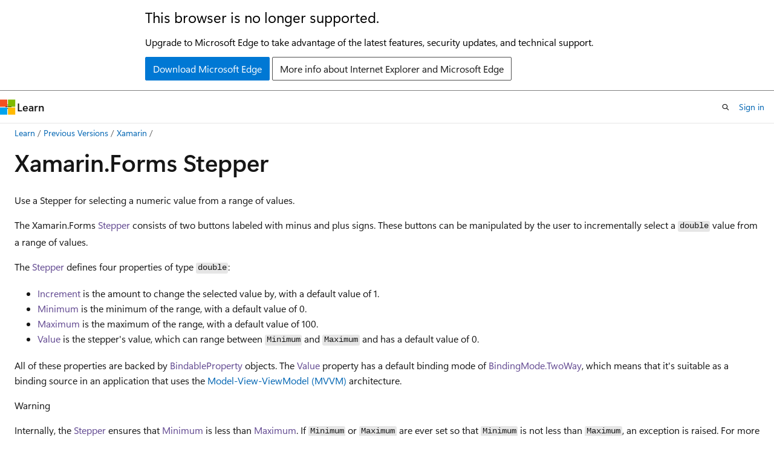

--- FILE ---
content_type: text/html
request_url: https://learn.microsoft.com/en-us/previous-versions/xamarin/xamarin-forms/user-interface/stepper
body_size: 49497
content:
 <!DOCTYPE html>
		<html
			class="layout layout-holy-grail   show-table-of-contents conceptual show-breadcrumb default-focus"
			lang="en-us"
			dir="ltr"
			data-authenticated="false"
			data-auth-status-determined="false"
			data-target="docs"
			x-ms-format-detection="none"
		>
			
		<head>
			<title>Xamarin.Forms Stepper - Xamarin | Microsoft Learn</title>
			<meta charset="utf-8" />
			<meta name="viewport" content="width=device-width, initial-scale=1.0" />
			<meta name="color-scheme" content="light dark" />

			<meta name="description" content="The Xamarin.Forms Stepper allows a user to select a numeric value from a range of values. It consists of two buttons labeled with minus and plus signs. Manipulating the two buttons changes the selected value incrementally." />
			<link rel="canonical" href="https://learn.microsoft.com/en-us/previous-versions/xamarin/xamarin-forms/user-interface/stepper" /> 

			<!-- Non-customizable open graph and sharing-related metadata -->
			<meta name="twitter:card" content="summary_large_image" />
			<meta name="twitter:site" content="@MicrosoftLearn" />
			<meta property="og:type" content="website" />
			<meta property="og:image:alt" content="Microsoft Learn" />
			<meta property="og:image" content="https://learn.microsoft.com/en-us/media/open-graph-image.png" />
			<!-- Page specific open graph and sharing-related metadata -->
			<meta property="og:title" content="Xamarin.Forms Stepper - Xamarin" />
			<meta property="og:url" content="https://learn.microsoft.com/en-us/previous-versions/xamarin/xamarin-forms/user-interface/stepper" />
			<meta property="og:description" content="The Xamarin.Forms Stepper allows a user to select a numeric value from a range of values. It consists of two buttons labeled with minus and plus signs. Manipulating the two buttons changes the selected value incrementally." />
			<meta name="platform_id" content="8bf258d9-992b-7674-8625-97f901d090da" /> <meta name="scope" content="Xamarin,Xamarin.Forms" />
			<meta name="locale" content="en-us" />
			 <meta name="adobe-target" content="true" /> 
			<meta name="uhfHeaderId" content="MSDocsHeader-Xamarin" />

			<meta name="page_type" content="conceptual" />

			<!--page specific meta tags-->
			

			<!-- custom meta tags -->
			
		<meta name="breadcrumb_path" content="/previous-versions/xamarin/breadcrumb/toc.json" />
	
		<meta name="manager" content="crdun" />
	
		<meta name="audience" content="developer" />
	
		<meta name="ms.topic" content="conceptual" />
	
		<meta name="ms.service" content="xamarin" />
	
		<meta name="ms.subservice" content="xamarin-forms" />
	
		<meta name="ROBOTS" content="NOINDEX,NOFOLLOW" />
	
		<meta name="is_archived" content="true" />
	
		<meta name="is_retired" content="true" />
	
		<meta name="feedback_system" content="None" />
	
		<meta name="learn_archive" content="manual" />
	
		<meta name="ms.assetid" content="62571B3E-D84B-4F52-9FC7-C105D6733B16" />
	
		<meta name="author" content="davidbritch" />
	
		<meta name="ms.author" content="dabritch" />
	
		<meta name="ms.date" content="2018-10-17T00:00:00Z" />
	
		<meta name="document_id" content="0b1e6f01-710f-3cd8-1b9b-15986356f44b" />
	
		<meta name="document_version_independent_id" content="d6204577-77c4-1ceb-9cd7-d06338c8b33e" />
	
		<meta name="updated_at" content="2024-05-01T09:00:00Z" />
	
		<meta name="original_content_git_url" content="https://github.com/MicrosoftDocs/xamarin-docs-pr/blob/live/docs/xamarin-forms/user-interface/stepper.md" />
	
		<meta name="gitcommit" content="https://github.com/MicrosoftDocs/xamarin-docs-pr/blob/87044f4294d7311ee1118e1d6b98e03a60f16d01/docs/xamarin-forms/user-interface/stepper.md" />
	
		<meta name="git_commit_id" content="87044f4294d7311ee1118e1d6b98e03a60f16d01" />
	
		<meta name="site_name" content="Docs" />
	
		<meta name="depot_name" content="MSDN.xamarin-docs" />
	
		<meta name="schema" content="Conceptual" />
	
		<meta name="toc_rel" content="../toc.json" />
	
		<meta name="pdf_url_template" content="https://learn.microsoft.com/pdfstore/en-us/MSDN.xamarin-docs/{branchName}{pdfName}" />
	
		<meta name="feedback_product_url" content="" />
	
		<meta name="feedback_help_link_type" content="" />
	
		<meta name="feedback_help_link_url" content="" />
	
		<meta name="word_count" content="1400" />
	
		<meta name="asset_id" content="xamarin-forms/user-interface/stepper" />
	
		<meta name="moniker_range_name" content="" />
	
		<meta name="item_type" content="Content" />
	
		<meta name="source_path" content="docs/xamarin-forms/user-interface/stepper.md" />
	
		<meta name="previous_tlsh_hash" content="17E948D1221DC908DFDB0D8374BA72C665E8E49FABA128C42071B95262972C1F97D9CCC99A177F851B7542810270852F91D5EF7901F88371E2D8A9E8C72F8C41C6493FF9DE" />
	
		<meta name="github_feedback_content_git_url" content="https://github.com/MicrosoftDocs/xamarin-docs/blob/live/docs/xamarin-forms/user-interface/stepper.md" />
	 
		<meta name="cmProducts" content="https://authoring-docs-microsoft.poolparty.biz/devrel/f0c462af-0ef9-4821-b36f-ba3d94736e2b" data-source="generated" />
	
		<meta name="cmProducts" content="https://authoring-docs-microsoft.poolparty.biz/devrel/97159432-14a9-4307-a469-d2f2c75f0e33" data-source="generated" />
	
		<meta name="spProducts" content="https://authoring-docs-microsoft.poolparty.biz/devrel/1209ac18-fe8e-4ac6-b056-073f0e2c78ab" data-source="generated" />
	
		<meta name="spProducts" content="https://authoring-docs-microsoft.poolparty.biz/devrel/50565c62-5f6b-4687-be38-323113c72c2e" data-source="generated" />
	

			<!-- assets and js globals -->
			
			<link rel="stylesheet" href="/static/assets/0.4.03301.7415-7dd881c1/styles/site-ltr.css" />
			
			<link rel="preconnect" href="//mscom.demdex.net" crossorigin />
						<link rel="dns-prefetch" href="//target.microsoft.com" />
						<link rel="dns-prefetch" href="//microsoftmscompoc.tt.omtrdc.net" />
						<link
							rel="preload"
							as="script"
							href="/static/third-party/adobe-target/at-js/2.9.0/at.js"
							integrity="sha384-l4AKhsU8cUWSht4SaJU5JWcHEWh1m4UTqL08s6b/hqBLAeIDxTNl+AMSxTLx6YMI"
							crossorigin="anonymous"
							id="adobe-target-script"
							type="application/javascript"
						/>
			<script src="https://wcpstatic.microsoft.com/mscc/lib/v2/wcp-consent.js"></script>
			<script src="https://js.monitor.azure.com/scripts/c/ms.jsll-4.min.js"></script>
			<script src="/_themes/docs.theme/master/en-us/_themes/global/deprecation.js"></script>

			<!-- msdocs global object -->
			<script id="msdocs-script">
		var msDocs = {
  "environment": {
    "accessLevel": "online",
    "azurePortalHostname": "portal.azure.com",
    "reviewFeatures": false,
    "supportLevel": "production",
    "systemContent": true,
    "siteName": "learn",
    "legacyHosting": false
  },
  "data": {
    "contentLocale": "en-us",
    "contentDir": "ltr",
    "userLocale": "en-us",
    "userDir": "ltr",
    "pageTemplate": "Conceptual",
    "brand": "",
    "context": {},
    "standardFeedback": false,
    "showFeedbackReport": false,
    "feedbackHelpLinkType": "",
    "feedbackHelpLinkUrl": "",
    "feedbackSystem": "None",
    "feedbackGitHubRepo": "",
    "feedbackProductUrl": "",
    "extendBreadcrumb": false,
    "isEditDisplayable": false,
    "isPrivateUnauthorized": false,
    "hideViewSource": false,
    "isPermissioned": false,
    "hasRecommendations": false,
    "contributors": [
      {
        "name": "davidbritch",
        "url": "https://github.com/davidbritch"
      },
      {
        "name": "DCtheGeek",
        "url": "https://github.com/DCtheGeek"
      },
      {
        "name": "conceptdev",
        "url": "https://github.com/conceptdev"
      }
    ]
  },
  "functions": {}
};;
	</script>

			<!-- base scripts, msdocs global should be before this -->
			<script src="/static/assets/0.4.03301.7415-7dd881c1/scripts/en-us/index-docs.js"></script>
			

			<!-- json-ld -->
			
		</head>
	
			<body
				id="body"
				data-bi-name="body"
				class="layout-body "
				lang="en-us"
				dir="ltr"
			>
				<header class="layout-body-header">
		<div class="header-holder has-default-focus">
			
		<a
			href="#main"
			
			style="z-index: 1070"
			class="outline-color-text visually-hidden-until-focused position-fixed inner-focus focus-visible top-0 left-0 right-0 padding-xs text-align-center background-color-body"
			
		>
			Skip to main content
		</a>
	
		<a
			href="#"
			data-skip-to-ask-learn
			style="z-index: 1070"
			class="outline-color-text visually-hidden-until-focused position-fixed inner-focus focus-visible top-0 left-0 right-0 padding-xs text-align-center background-color-body"
			hidden
		>
			Skip to Ask Learn chat experience
		</a>
	

			<div hidden id="cookie-consent-holder" data-test-id="cookie-consent-container"></div>
			<!-- Unsupported browser warning -->
			<div
				id="unsupported-browser"
				style="background-color: white; color: black; padding: 16px; border-bottom: 1px solid grey;"
				hidden
			>
				<div style="max-width: 800px; margin: 0 auto;">
					<p style="font-size: 24px">This browser is no longer supported.</p>
					<p style="font-size: 16px; margin-top: 16px;">
						Upgrade to Microsoft Edge to take advantage of the latest features, security updates, and technical support.
					</p>
					<div style="margin-top: 12px;">
						<a
							href="https://go.microsoft.com/fwlink/p/?LinkID=2092881 "
							style="background-color: #0078d4; border: 1px solid #0078d4; color: white; padding: 6px 12px; border-radius: 2px; display: inline-block;"
						>
							Download Microsoft Edge
						</a>
						<a
							href="https://learn.microsoft.com/en-us/lifecycle/faq/internet-explorer-microsoft-edge"
							style="background-color: white; padding: 6px 12px; border: 1px solid #505050; color: #171717; border-radius: 2px; display: inline-block;"
						>
							More info about Internet Explorer and Microsoft Edge
						</a>
					</div>
				</div>
			</div>
			<!-- site header -->
			<header
				id="ms--site-header"
				data-test-id="site-header-wrapper"
				role="banner"
				itemscope="itemscope"
				itemtype="http://schema.org/Organization"
			>
				<div
					id="ms--mobile-nav"
					class="site-header display-none-tablet padding-inline-none gap-none"
					data-bi-name="mobile-header"
					data-test-id="mobile-header"
				></div>
				<div
					id="ms--primary-nav"
					class="site-header display-none display-flex-tablet"
					data-bi-name="L1-header"
					data-test-id="primary-header"
				></div>
				<div
					id="ms--secondary-nav"
					class="site-header display-none display-flex-tablet"
					data-bi-name="L2-header"
					data-test-id="secondary-header"
					
				></div>
			</header>
			
		<!-- banner -->
		<div data-banner>
			<div id="disclaimer-holder"></div>
			
		</div>
		<!-- banner end -->
	
		</div>
	</header>
				 <section
					id="layout-body-menu"
					class="layout-body-menu display-flex"
					data-bi-name="menu"
			  >
					
		<div
			id="left-container"
			class="left-container display-none display-block-tablet padding-inline-sm padding-bottom-sm width-full"
			data-toc-container="true"
		>
			<!-- Regular TOC content (default) -->
			<div id="ms--toc-content" class="height-full">
				<nav
					id="affixed-left-container"
					class="margin-top-sm-tablet position-sticky display-flex flex-direction-column"
					aria-label="Primary"
					data-bi-name="left-toc"
					role="navigation"
				></nav>
			</div>
			<!-- Collapsible TOC content (hidden by default) -->
			<div id="ms--toc-content-collapsible" class="height-full" hidden>
				<nav
					id="affixed-left-container"
					class="margin-top-sm-tablet position-sticky display-flex flex-direction-column"
					aria-label="Primary"
					data-bi-name="left-toc"
					role="navigation"
				>
					<div
						id="ms--collapsible-toc-header"
						class="display-flex justify-content-flex-end margin-bottom-xxs"
					>
						<button
							type="button"
							class="button button-clear inner-focus"
							data-collapsible-toc-toggle
							aria-expanded="true"
							aria-controls="ms--collapsible-toc-content"
							aria-label="Table of contents"
						>
							<span class="icon font-size-h4" aria-hidden="true">
								<span class="docon docon-panel-left-contract"></span>
							</span>
						</button>
					</div>
				</nav>
			</div>
		</div>
	
			  </section>

				<main
					id="main"
					role="main"
					class="layout-body-main "
					data-bi-name="content"
					lang="en-us"
					dir="ltr"
				>
					
			<div
		id="ms--content-header"
		class="content-header default-focus border-bottom-none"
		data-bi-name="content-header"
	>
		<div class="content-header-controls margin-xxs margin-inline-sm-tablet">
			<button
				type="button"
				class="contents-button button button-sm margin-right-xxs"
				data-bi-name="contents-expand"
				aria-haspopup="true"
				data-contents-button
			>
				<span class="icon" aria-hidden="true"><span class="docon docon-menu"></span></span>
				<span class="contents-expand-title"> Table of contents </span>
			</button>
			<button
				type="button"
				class="ap-collapse-behavior ap-expanded button button-sm"
				data-bi-name="ap-collapse"
				aria-controls="action-panel"
			>
				<span class="icon" aria-hidden="true"><span class="docon docon-exit-mode"></span></span>
				<span>Exit editor mode</span>
			</button>
		</div>
	</div>
			<div data-main-column class="padding-sm padding-top-none padding-top-sm-tablet">
				<div>
					
		<div id="article-header" class="background-color-body margin-bottom-xs display-none-print">
			<div class="display-flex align-items-center justify-content-space-between">
				
		<details
			id="article-header-breadcrumbs-overflow-popover"
			class="popover"
			data-for="article-header-breadcrumbs"
		>
			<summary
				class="button button-clear button-primary button-sm inner-focus"
				aria-label="All breadcrumbs"
			>
				<span class="icon">
					<span class="docon docon-more"></span>
				</span>
			</summary>
			<div id="article-header-breadcrumbs-overflow" class="popover-content padding-none"></div>
		</details>

		<bread-crumbs
			id="article-header-breadcrumbs"
			role="group"
			aria-label="Breadcrumbs"
			data-test-id="article-header-breadcrumbs"
			class="overflow-hidden flex-grow-1 margin-right-sm margin-right-md-tablet margin-right-lg-desktop margin-left-negative-xxs padding-left-xxs"
		></bread-crumbs>
	 
		<div
			id="article-header-page-actions"
			class="opacity-none margin-left-auto display-flex flex-wrap-no-wrap align-items-stretch"
		>
			
		<button
			class="button button-sm border-none inner-focus display-none-tablet flex-shrink-0 "
			data-bi-name="ask-learn-assistant-entry"
			data-test-id="ask-learn-assistant-modal-entry-mobile"
			data-ask-learn-modal-entry
			
			type="button"
			style="min-width: max-content;"
			aria-expanded="false"
			aria-label="Ask Learn"
			hidden
		>
			<span class="icon font-size-lg" aria-hidden="true">
				<span class="docon docon-chat-sparkle-fill gradient-ask-learn-logo"></span>
			</span>
		</button>
		<button
			class="button button-sm display-none display-inline-flex-tablet display-none-desktop flex-shrink-0 margin-right-xxs border-color-ask-learn "
			data-bi-name="ask-learn-assistant-entry"
			
			data-test-id="ask-learn-assistant-modal-entry-tablet"
			data-ask-learn-modal-entry
			type="button"
			style="min-width: max-content;"
			aria-expanded="false"
			hidden
		>
			<span class="icon font-size-lg" aria-hidden="true">
				<span class="docon docon-chat-sparkle-fill gradient-ask-learn-logo"></span>
			</span>
			<span>Ask Learn</span>
		</button>
		<button
			class="button button-sm display-none flex-shrink-0 display-inline-flex-desktop margin-right-xxs border-color-ask-learn "
			data-bi-name="ask-learn-assistant-entry"
			
			data-test-id="ask-learn-assistant-flyout-entry"
			data-ask-learn-flyout-entry
			data-flyout-button="toggle"
			type="button"
			style="min-width: max-content;"
			aria-expanded="false"
			aria-controls="ask-learn-flyout"
			hidden
		>
			<span class="icon font-size-lg" aria-hidden="true">
				<span class="docon docon-chat-sparkle-fill gradient-ask-learn-logo"></span>
			</span>
			<span>Ask Learn</span>
		</button>
	 
		<button
			type="button"
			id="ms--focus-mode-button"
			data-focus-mode
			data-bi-name="focus-mode-entry"
			class="button button-sm flex-shrink-0 margin-right-xxs display-none display-inline-flex-desktop"
		>
			<span class="icon font-size-lg" aria-hidden="true">
				<span class="docon docon-glasses"></span>
			</span>
			<span>Focus mode</span>
		</button>
	 

			<details class="popover popover-right" id="article-header-page-actions-overflow">
				<summary
					class="justify-content-flex-start button button-clear button-sm button-primary inner-focus"
					aria-label="More actions"
					title="More actions"
				>
					<span class="icon" aria-hidden="true">
						<span class="docon docon-more-vertical"></span>
					</span>
				</summary>
				<div class="popover-content">
					
		<button
			data-page-action-item="overflow-mobile"
			type="button"
			class="button-block button-sm inner-focus button button-clear display-none-tablet justify-content-flex-start text-align-left"
			data-bi-name="contents-expand"
			data-contents-button
			data-popover-close
		>
			<span class="icon">
				<span class="docon docon-editor-list-bullet" aria-hidden="true"></span>
			</span>
			<span class="contents-expand-title">Table of contents</span>
		</button>
	 
		<a
			id="lang-link-overflow"
			class="button-sm inner-focus button button-clear button-block justify-content-flex-start text-align-left"
			data-bi-name="language-toggle"
			data-page-action-item="overflow-all"
			data-check-hidden="true"
			data-read-in-link
			href="#"
			hidden
		>
			<span class="icon" aria-hidden="true" data-read-in-link-icon>
				<span class="docon docon-locale-globe"></span>
			</span>
			<span data-read-in-link-text>Read in English</span>
		</a>
	 
		<button
			type="button"
			class="collection button button-clear button-sm button-block justify-content-flex-start text-align-left inner-focus"
			data-list-type="collection"
			data-bi-name="collection"
			data-page-action-item="overflow-all"
			data-check-hidden="true"
			data-popover-close
		>
			<span class="icon" aria-hidden="true">
				<span class="docon docon-circle-addition"></span>
			</span>
			<span class="collection-status">Add</span>
		</button>
	
					
		<button
			type="button"
			class="collection button button-block button-clear button-sm justify-content-flex-start text-align-left inner-focus"
			data-list-type="plan"
			data-bi-name="plan"
			data-page-action-item="overflow-all"
			data-check-hidden="true"
			data-popover-close
			hidden
		>
			<span class="icon" aria-hidden="true">
				<span class="docon docon-circle-addition"></span>
			</span>
			<span class="plan-status">Add to plan</span>
		</button>
	  
					
		<hr class="margin-block-xxs" />
		<h4 class="font-size-sm padding-left-xxs">Share via</h4>
		
					<a
						class="button button-clear button-sm inner-focus button-block justify-content-flex-start text-align-left text-decoration-none share-facebook"
						data-bi-name="facebook"
						data-page-action-item="overflow-all"
						href="#"
					>
						<span class="icon color-primary" aria-hidden="true">
							<span class="docon docon-facebook-share"></span>
						</span>
						<span>Facebook</span>
					</a>

					<a
						href="#"
						class="button button-clear button-sm inner-focus button-block justify-content-flex-start text-align-left text-decoration-none share-twitter"
						data-bi-name="twitter"
						data-page-action-item="overflow-all"
					>
						<span class="icon color-text" aria-hidden="true">
							<span class="docon docon-xlogo-share"></span>
						</span>
						<span>x.com</span>
					</a>

					<a
						href="#"
						class="button button-clear button-sm inner-focus button-block justify-content-flex-start text-align-left text-decoration-none share-linkedin"
						data-bi-name="linkedin"
						data-page-action-item="overflow-all"
					>
						<span class="icon color-primary" aria-hidden="true">
							<span class="docon docon-linked-in-logo"></span>
						</span>
						<span>LinkedIn</span>
					</a>
					<a
						href="#"
						class="button button-clear button-sm inner-focus button-block justify-content-flex-start text-align-left text-decoration-none share-email"
						data-bi-name="email"
						data-page-action-item="overflow-all"
					>
						<span class="icon color-primary" aria-hidden="true">
							<span class="docon docon-mail-message"></span>
						</span>
						<span>Email</span>
					</a>
			  
	 
		<hr class="margin-block-xxs" />
		<button
			class="button button-block button-clear button-sm justify-content-flex-start text-align-left inner-focus"
			type="button"
			data-bi-name="print"
			data-page-action-item="overflow-all"
			data-popover-close
			data-print-page
			data-check-hidden="true"
		>
			<span class="icon color-primary" aria-hidden="true">
				<span class="docon docon-print"></span>
			</span>
			<span>Print</span>
		</button>
	
				</div>
			</details>
		</div>
	
			</div>
		</div>
	  
		<!-- privateUnauthorizedTemplate is hidden by default -->
		<div unauthorized-private-section data-bi-name="permission-content-unauthorized-private" hidden>
			<hr class="hr margin-top-xs margin-bottom-sm" />
			<div class="notification notification-info">
				<div class="notification-content">
					<p class="margin-top-none notification-title">
						<span class="icon">
							<span class="docon docon-exclamation-circle-solid" aria-hidden="true"></span>
						</span>
						<span>Note</span>
					</p>
					<p class="margin-top-none authentication-determined not-authenticated">
						Access to this page requires authorization. You can try <a class="docs-sign-in" href="#" data-bi-name="permission-content-sign-in">signing in</a> or <a  class="docs-change-directory" data-bi-name="permisson-content-change-directory">changing directories</a>.
					</p>
					<p class="margin-top-none authentication-determined authenticated">
						Access to this page requires authorization. You can try <a class="docs-change-directory" data-bi-name="permisson-content-change-directory">changing directories</a>.
					</p>
				</div>
			</div>
		</div>
	
					<div class="content"><h1 id="xamarinforms-stepper">Xamarin.Forms Stepper</h1></div>
					
		<div
			id="article-metadata"
			data-bi-name="article-metadata"
			data-test-id="article-metadata"
			class="page-metadata-container display-flex gap-xxs justify-content-space-between align-items-center flex-wrap-wrap"
		>
			 
				<div
					id="user-feedback"
					class="margin-block-xxs display-none display-none-print"
					hidden
					data-hide-on-archived
				>
					
		<button
			id="user-feedback-button"
			data-test-id="conceptual-feedback-button"
			class="button button-sm button-clear button-primary display-none"
			type="button"
			data-bi-name="user-feedback-button"
			data-user-feedback-button
			hidden
		>
			<span class="icon" aria-hidden="true">
				<span class="docon docon-like"></span>
			</span>
			<span>Feedback</span>
		</button>
	
				</div>
		  
		</div>
	 
		<div data-id="ai-summary" hidden>
			<div id="ms--ai-summary-cta" class="margin-top-xs display-flex align-items-center">
				<span class="icon" aria-hidden="true">
					<span class="docon docon-sparkle-fill gradient-text-vivid"></span>
				</span>
				<button
					id="ms--ai-summary"
					type="button"
					class="tag tag-sm tag-suggestion margin-left-xxs"
					data-test-id="ai-summary-cta"
					data-bi-name="ai-summary-cta"
					data-an="ai-summary"
				>
					<span class="ai-summary-cta-text">
						Summarize this article for me
					</span>
				</button>
			</div>
			<!-- Slot where the client will render the summary card after the user clicks the CTA -->
			<div id="ms--ai-summary-header" class="margin-top-xs"></div>
		</div>
	 
		<nav
			id="center-doc-outline"
			class="doc-outline is-hidden-desktop display-none-print margin-bottom-sm"
			data-bi-name="intopic toc"
			aria-label="In this article"
		>
			<h2 id="ms--in-this-article" class="title is-6 margin-block-xs">
				In this article
			</h2>
		</nav>
	
					<div class="content"><p><em>Use a Stepper for selecting a numeric value from a range of values.</em></p>
<p>The Xamarin.Forms <a href=""><code>Stepper</code></a> consists of two buttons labeled with minus and plus signs. These buttons can be manipulated by the user to incrementally select a <code>double</code> value from a range of values.</p>
<p>The <a href=""><code>Stepper</code></a> defines four properties of type <code>double</code>:</p>
<ul>
<li><a href=""><code>Increment</code></a> is the amount to change the selected value by, with a default value of 1.</li>
<li><a href=""><code>Minimum</code></a> is the minimum of the range, with a default value of 0.</li>
<li><a href=""><code>Maximum</code></a> is the maximum of the range, with a default value of 100.</li>
<li><a href=""><code>Value</code></a> is the stepper's value, which can range between <code>Minimum</code> and <code>Maximum</code> and has a default value of 0.</li>
</ul>
<p>All of these properties are backed by <a href=""><code>BindableProperty</code></a> objects. The <a href=""><code>Value</code></a> property has a default binding mode of <a href=""><code>BindingMode.TwoWay</code></a>, which means that it's suitable as a binding source in an application that uses the <a href="../enterprise-application-patterns/mvvm" data-linktype="relative-path">Model-View-ViewModel (MVVM)</a> architecture.</p>
<div class="WARNING">
<p>Warning</p>
<p>Internally, the <a href=""><code>Stepper</code></a> ensures that <a href=""><code>Minimum</code></a> is less than <a href=""><code>Maximum</code></a>. If <code>Minimum</code> or <code>Maximum</code> are ever set so that <code>Minimum</code> is not less than <code>Maximum</code>, an exception is raised. For more information on setting the <code>Minimum</code> and <code>Maximum</code> properties, see <a href="#precautions" data-linktype="self-bookmark">Precautions</a> section.</p>
</div>
<p>The <a href=""><code>Stepper</code></a> coerces the <a href=""><code>Value</code></a> property so that it is between <a href=""><code>Minimum</code></a> and <a href=""><code>Maximum</code></a>, inclusive. If the <code>Minimum</code> property is set to a value greater than the <code>Value</code> property, the <code>Stepper</code> sets the <code>Value</code> property to <code>Minimum</code>. Similarly, if <code>Maximum</code> is set to a value less than <code>Value</code>, then <code>Stepper</code> sets the <code>Value</code> property to <code>Maximum</code>.</p>
<p><a href=""><code>Stepper</code></a> defines a <a href=""><code>ValueChanged</code></a> event that is fired when the <a href=""><code>Value</code></a> changes, either through user manipulation of the <code>Stepper</code> or when the application sets the <code>Value</code> property directly. A <code>ValueChanged</code> event is also fired when the <code>Value</code> property is coerced as described in the previous paragraph.</p>
<p>The <a href=""><code>ValueChangedEventArgs</code></a> object that accompanies the <a href=""><code>ValueChanged</code></a> event has two properties, both of type <code>double</code>: <a href=""><code>OldValue</code></a> and <a href=""><code>NewValue</code></a>. At the time the event is fired, the value of <code>NewValue</code> is the same as the <a href=""><code>Value</code></a> property of the <a href=""><code>Stepper</code></a> object.</p>
<h2 id="basic-stepper-code-and-markup">Basic Stepper code and markup</h2>
<p>The sample contains three pages that are functionally identical, but are implemented in different ways. The first page uses only C# code, the second uses XAML with an event handler in code, and third is able to avoid the event handler by using data binding in the XAML file.</p>
<h3 id="creating-a-stepper-in-code">Creating a Stepper in code</h3>
<p>The <strong>Basic Stepper Code</strong> page in the sample shows how to create a <a href=""><code>Stepper</code></a> and two <a href=""><code>Label</code></a> objects in code:</p>
<pre><code class="lang-csharp">public class BasicStepperCodePage : ContentPage
{
    public BasicStepperCodePage()
    {
        Label rotationLabel = new Label
        {
            Text = "ROTATING TEXT",
            FontSize = Device.GetNamedSize(NamedSize.Large, typeof(Label)),
            HorizontalOptions = LayoutOptions.Center,
            VerticalOptions = LayoutOptions.CenterAndExpand
        };

        Label displayLabel = new Label
        {
            Text = "(uninitialized)",
            HorizontalOptions = LayoutOptions.Center,
            VerticalOptions = LayoutOptions.CenterAndExpand
        };

        Stepper stepper = new Stepper
        {
            Maximum = 360,
            Increment = 30,
            HorizontalOptions = LayoutOptions.Center
        };
        stepper.ValueChanged += (sender, e) =&gt;
        {
            rotationLabel.Rotation = stepper.Value;
            displayLabel.Text = string.Format("The Stepper value is {0}", e.NewValue);
        };

        Title = "Basic Stepper Code";
        Content = new StackLayout
        {
            Margin = new Thickness(20),
            Children = { rotationLabel, stepper, displayLabel }
        };
    }
}
</code></pre>
<p>The <a href=""><code>Stepper</code></a> is initialized to have a <a href=""><code>Maximum</code></a> property of 360, and an <a href=""><code>Increment</code></a> property of 30. Manipulating the <code>Stepper</code> changes the selected value incrementally between <a href=""><code>Minimum</code></a> to <code>Maximum</code> based on the value of the <code>Increment</code> property. The <a href=""><code>ValueChanged</code></a> handler of the <code>Stepper</code> uses the <a href=""><code>Value</code></a> property of the <code>stepper</code> object to set the <a href=""><code>Rotation</code></a> property of the first <a href=""><code>Label</code></a>  and uses the <code>string.Format</code> method with the <code>NewValue</code> property of the event arguments to set the <a href=""><code>Text</code></a> property of the second <code>Label</code>. These two approaches to obtain the current value of the <code>Stepper</code> are interchangeable.</p>
<p>The following screenshots show the <strong>Basic Stepper Code</strong> page:</p>
<p><a href="stepper-images/basic-stepper-code-large.png#lightbox" data-linktype="relative-path"><img src="stepper-images/basic-stepper-code.png" alt="Basic Stepper Code" title="Basic Stepper Code" data-linktype="relative-path"></a></p>
<p>The second <a href=""><code>Label</code></a>  displays the text "(uninitialized)" until the <a href=""><code>Stepper</code></a> is manipulated, which causes the first <a href=""><code>ValueChanged</code></a> event to be fired.</p>
<h3 id="creating-a-stepper-in-xaml">Creating a Stepper in XAML</h3>
<p>The <strong>Basic Stepper XAML</strong> page is functionally the same as <strong>Basic Stepper Code</strong> but implemented mostly in XAML:</p>
<pre><code class="lang-xaml">&lt;ContentPage xmlns="http://xamarin.com/schemas/2014/forms"
             xmlns:x="http://schemas.microsoft.com/winfx/2009/xaml"
             x:Class="StepperDemo.BasicStepperXAMLPage"
             Title="Basic Stepper XAML"&gt;
    &lt;StackLayout Margin="20"&gt;
        &lt;Label x:Name="_rotatingLabel"
               Text="ROTATING TEXT"
               FontSize="Large"
               HorizontalOptions="Center"
               VerticalOptions="CenterAndExpand" /&gt;
        &lt;Stepper Maximum="360"
                 Increment="30"
                 HorizontalOptions="Center"
                 ValueChanged="OnStepperValueChanged" /&gt;
        &lt;Label x:Name="_displayLabel"
               Text="(uninitialized)"
               HorizontalOptions="Center"
               VerticalOptions="CenterAndExpand" /&gt;        
    &lt;/StackLayout&gt;
&lt;/ContentPage&gt;
</code></pre>
<p>The code-behind file contains the handler for the <a href=""><code>ValueChanged</code></a> event:</p>
<pre><code class="lang-csharp">public partial class BasicStepperXAMLPage : ContentPage
{
    public BasicStepperXAMLPage()
    {
        InitializeComponent();
    }

    void OnStepperValueChanged(object sender, ValueChangedEventArgs e)
    {
        double value = e.NewValue;
        _rotatingLabel.Rotation = value;
        _displayLabel.Text = string.Format("The Stepper value is {0}", value);
    }
}
</code></pre>
<p>It's also possible for the event handler to obtain the <a href=""><code>Stepper</code></a> that is firing the event through the <code>sender</code> argument. The <a href=""><code>Value</code></a> property contains the current value:</p>
<pre><code class="lang-csharp">double value = ((Stepper)sender).Value;
</code></pre>
<p>If the <a href=""><code>Stepper</code></a> object were given a name in the XAML file with an <code>x:Name</code> attribute (for example, "stepper"), then the event handler could reference that object directly:</p>
<pre><code class="lang-csharp">double value = stepper.Value;
</code></pre>
<h3 id="data-binding-the-stepper">Data binding the Stepper</h3>
<p>The <strong>Basic Stepper Bindings</strong> page shows how to write a nearly equivalent application that eliminates the <a href=""><code>Value</code></a> event handler by using <a href="../app-fundamentals/data-binding/" data-linktype="relative-path">Data Binding</a>:</p>
<pre><code class="lang-xaml">&lt;ContentPage xmlns="http://xamarin.com/schemas/2014/forms"
             xmlns:x="http://schemas.microsoft.com/winfx/2009/xaml"
             x:Class="StepperDemo.BasicStepperBindingsPage"
             Title="Basic Stepper Bindings"&gt;
    &lt;StackLayout Margin="20"&gt;
        &lt;Label Text="ROTATING TEXT"
               Rotation="{Binding Source={x:Reference _stepper}, Path=Value}"
               FontSize="Large"
               HorizontalOptions="Center"
               VerticalOptions="CenterAndExpand" /&gt;
        &lt;Stepper x:Name="_stepper"
                 Maximum="360"
                 Increment="30"
                 HorizontalOptions="Center" /&gt;
        &lt;Label Text="{Binding Source={x:Reference _stepper}, Path=Value, StringFormat='The Stepper value is {0:F0}'}"
               HorizontalOptions="Center"
               VerticalOptions="CenterAndExpand" /&gt;
    &lt;/StackLayout&gt;
&lt;/ContentPage&gt;
</code></pre>
<p>The <a href=""><code>Rotation</code></a> property of the first <a href=""><code>Label</code></a> is bound to the <a href=""><code>Value</code></a> property of the <a href=""><code>Stepper</code></a>, as is the <a href=""><code>Text</code></a> property of the second <code>Label</code> with a <code>StringFormat</code> specification. The <strong>Basic Stepper Bindings</strong> page functions a little differently from the two previous pages: When the page first appears, the second <code>Label</code> displays the text string with the value. This is a benefit of using data binding. To display text without data binding, you'd need to specifically initialize the <code>Text</code> property of the <code>Label</code> or simulate a firing of the <a href=""><code>ValueChanged</code></a> event by calling the event handler from the class constructor.</p>
<h2 id="precautions">Precautions</h2>
<p>The value of the <a href=""><code>Minimum</code></a> property must always be less than the value of the <a href=""><code>Maximum</code></a> property. The following code snippet causes the <a href=""><code>Stepper</code></a> to raise an exception:</p>
<pre><code class="lang-csharp">// Throws an exception!
Stepper stepper = new Stepper
{
    Minimum = 180,
    Maximum = 360
};
</code></pre>
<p>The C# compiler generates code that sets these two properties in sequence, and when the <a href=""><code>Minimum</code></a> property is set to 180, it is greater than the default <a href=""><code>Maximum</code></a> value of 100. You can avoid the exception in this case by setting the <code>Maximum</code> property first:</p>
<pre><code class="lang-csharp">Stepper stepper = new Stepper
{
    Maximum = 360,
    Minimum = 180
};
</code></pre>
<p>Setting <a href=""><code>Maximum</code></a> to 360 is not a problem because it is greater than the default <a href=""><code>Minimum</code></a> value of 0. When <code>Minimum</code> is set, the value is less than the <code>Maximum</code> value of 360.</p>
<p>The same problem exists in XAML. Set the properties in an order that ensures that <a href=""><code>Maximum</code></a> is always greater than <code>Minimum</code>:</p>
<pre><code class="lang-xaml">&lt;Stepper Maximum="360"
         Minimum="180" ... /&gt;
</code></pre>
<p>You can set the <a href=""><code>Minimum</code></a> and <a href=""><code>Maximum</code></a> values to negative numbers, but only in an order where <code>Minimum</code> is always less than <code>Maximum</code>:</p>
<pre><code class="lang-xaml">&lt;Stepper Minimum="-360"
         Maximum="-180" ... /&gt;
</code></pre>
<p>The <a href=""><code>Value</code></a> property is always greater than or equal to the <a href=""><code>Minimum</code></a> value and less than or equal to <a href=""><code>Maximum</code></a>. If <code>Value</code> is set to a value outside that range, the value will be coerced to lie within the range, but no exception is raised. For example, this code will <em>not</em> raise an exception:</p>
<pre><code class="lang-csharp">Stepper stepper = new Stepper
{
    Value = 180
};
</code></pre>
<p>Instead, the <a href=""><code>Value</code></a> property is coerced to the <a href=""><code>Maximum</code></a> value of 100.</p>
<p>Here's a code snippet shown above:</p>
<pre><code class="lang-csharp">Stepper stepper = new Stepper
{
    Maximum = 360,
    Minimum = 180
};
</code></pre>
<p>When <a href=""><code>Minimum</code></a> is set to 180, then <a href=""><code>Value</code></a> is also set to 180.</p>
<p>If a <a href=""><code>ValueChanged</code></a> event handler has been attached at the time that the <a href=""><code>Value</code></a> property is coerced to something other than its default value of 0, then a <code>ValueChanged</code> event is fired. Here's a snippet of XAML:</p>
<pre><code class="lang-xaml">&lt;Stepper ValueChanged="OnStepperValueChanged"
         Maximum="360"
         Minimum="180" /&gt;
</code></pre>
<p>When <a href=""><code>Minimum</code></a> is set to 180, <a href=""><code>Value</code></a> is also set to 180, and the <a href=""><code>ValueChanged</code></a> event is fired. This might occur before the rest of the page has been constructed, and the handler might attempt to reference other elements on the page that have not yet been created. You might want to add some code to the <code>ValueChanged</code> handler that checks for <code>null</code> values of other elements on the page. Or, you can set the <code>ValueChanged</code> event handler after the <a href=""><code>Stepper</code></a> values have been initialized.</p>
<h2 id="related-links">Related Links</h2>
<ul>
<li><a href="">Stepper API</a></li>
</ul>
</div>
					
		<div
			id="ms--inline-notifications"
			class="margin-block-xs"
			data-bi-name="inline-notification"
		></div>
	 
		<div
			id="assertive-live-region"
			role="alert"
			aria-live="assertive"
			class="visually-hidden"
			aria-relevant="additions"
			aria-atomic="true"
		></div>
		<div
			id="polite-live-region"
			role="status"
			aria-live="polite"
			class="visually-hidden"
			aria-relevant="additions"
			aria-atomic="true"
		></div>
	
					
				</div>
				
		<div id="ms--additional-resources-mobile" class="display-none-print">
			<hr class="hr" hidden />
			<h2 id="ms--additional-resources-mobile-heading" class="title is-3" hidden>
				Additional resources
			</h2>
			 
		<section
			id="right-rail-training-mobile"
			class=""
			data-bi-name="learning-resource-card"
			hidden
		></section>
	 
		<section
			id="right-rail-events-mobile"
			class=""
			data-bi-name="events-card"
			hidden
		></section>
	 
		<section
			id="right-rail-qna-mobile"
			class="margin-top-xxs"
			data-bi-name="qna-link-card"
			hidden
		></section>
	
		</div>
	 
		<div
			id="article-metadata-footer"
			data-bi-name="article-metadata-footer"
			data-test-id="article-metadata-footer"
			class="page-metadata-container"
		>
			<hr class="hr" />
			<ul class="metadata page-metadata" data-bi-name="page info" lang="en-us" dir="ltr">
				<li class="visibility-hidden-visual-diff">
			<span class="badge badge-sm text-wrap-pretty">
				<span>Last updated on <local-time format="twoDigitNumeric"
		datetime="2018-10-17T00:00:00.000Z"
		data-article-date-source="ms.date"
		class="is-invisible"
	>
		2018-10-17
	</local-time></span>
			</span>
		</li>
			</ul>
		</div>
	
			</div>
			
		<div
			id="action-panel"
			role="region"
			aria-label="Action Panel"
			class="action-panel"
			tabindex="-1"
		></div>
	
		
				</main>
				<aside
					id="layout-body-aside"
					class="layout-body-aside "
					data-bi-name="aside"
			  >
					
		<div
			id="ms--additional-resources"
			class="right-container padding-sm display-none display-block-desktop height-full"
			data-bi-name="pageactions"
			role="complementary"
			aria-label="Additional resources"
		>
			<div id="affixed-right-container" data-bi-name="right-column">
				
		<nav
			id="side-doc-outline"
			class="doc-outline border-bottom padding-bottom-xs margin-bottom-xs"
			data-bi-name="intopic toc"
			aria-label="In this article"
		>
			<h3>In this article</h3>
		</nav>
	
				<!-- Feedback -->
				
			</div>
		</div>
	
			  </aside> <section
					id="layout-body-flyout"
					class="layout-body-flyout "
					data-bi-name="flyout"
			  >
					 <div
	class="height-full border-left background-color-body-medium"
	id="ask-learn-flyout"
></div>
			  </section> <div class="layout-body-footer " data-bi-name="layout-footer">
		<footer
			id="footer"
			data-test-id="footer"
			data-bi-name="footer"
			class="footer-layout has-padding has-default-focus border-top  uhf-container"
			role="contentinfo"
		>
			<div class="display-flex gap-xs flex-wrap-wrap is-full-height padding-right-lg-desktop">
				
		<a
			data-mscc-ic="false"
			href="#"
			data-bi-name="select-locale"
			class="locale-selector-link flex-shrink-0 button button-sm button-clear external-link-indicator"
			id=""
			title=""
			><span class="icon" aria-hidden="true"
				><span class="docon docon-world"></span></span
			><span class="local-selector-link-text">en-us</span></a
		>
	 <div class="ccpa-privacy-link" data-ccpa-privacy-link hidden>
		
		<a
			data-mscc-ic="false"
			href="https://aka.ms/yourcaliforniaprivacychoices"
			data-bi-name="your-privacy-choices"
			class="button button-sm button-clear flex-shrink-0 external-link-indicator"
			id=""
			title=""
			>
		<svg
			xmlns="http://www.w3.org/2000/svg"
			viewBox="0 0 30 14"
			xml:space="preserve"
			height="16"
			width="43"
			aria-hidden="true"
			focusable="false"
		>
			<path
				d="M7.4 12.8h6.8l3.1-11.6H7.4C4.2 1.2 1.6 3.8 1.6 7s2.6 5.8 5.8 5.8z"
				style="fill-rule:evenodd;clip-rule:evenodd;fill:#fff"
			></path>
			<path
				d="M22.6 0H7.4c-3.9 0-7 3.1-7 7s3.1 7 7 7h15.2c3.9 0 7-3.1 7-7s-3.2-7-7-7zm-21 7c0-3.2 2.6-5.8 5.8-5.8h9.9l-3.1 11.6H7.4c-3.2 0-5.8-2.6-5.8-5.8z"
				style="fill-rule:evenodd;clip-rule:evenodd;fill:#06f"
			></path>
			<path
				d="M24.6 4c.2.2.2.6 0 .8L22.5 7l2.2 2.2c.2.2.2.6 0 .8-.2.2-.6.2-.8 0l-2.2-2.2-2.2 2.2c-.2.2-.6.2-.8 0-.2-.2-.2-.6 0-.8L20.8 7l-2.2-2.2c-.2-.2-.2-.6 0-.8.2-.2.6-.2.8 0l2.2 2.2L23.8 4c.2-.2.6-.2.8 0z"
				style="fill:#fff"
			></path>
			<path
				d="M12.7 4.1c.2.2.3.6.1.8L8.6 9.8c-.1.1-.2.2-.3.2-.2.1-.5.1-.7-.1L5.4 7.7c-.2-.2-.2-.6 0-.8.2-.2.6-.2.8 0L8 8.6l3.8-4.5c.2-.2.6-.2.9 0z"
				style="fill:#06f"
			></path>
		</svg>
	
			<span>Your Privacy Choices</span></a
		>
	
	</div>
				<div class="flex-shrink-0">
		<div class="dropdown has-caret-up">
			<button
				data-test-id="theme-selector-button"
				class="dropdown-trigger button button-clear button-sm inner-focus theme-dropdown-trigger"
				aria-controls="{{ themeMenuId }}"
				aria-expanded="false"
				title="Theme"
				data-bi-name="theme"
			>
				<span class="icon">
					<span class="docon docon-sun" aria-hidden="true"></span>
				</span>
				<span>Theme</span>
				<span class="icon expanded-indicator" aria-hidden="true">
					<span class="docon docon-chevron-down-light"></span>
				</span>
			</button>
			<div class="dropdown-menu" id="{{ themeMenuId }}" role="menu">
				<ul class="theme-selector padding-xxs" data-test-id="theme-dropdown-menu">
					<li class="theme display-block">
						<button
							class="button button-clear button-sm theme-control button-block justify-content-flex-start text-align-left"
							data-theme-to="light"
						>
							<span class="theme-light margin-right-xxs">
								<span
									class="theme-selector-icon border display-inline-block has-body-background"
									aria-hidden="true"
								>
									<svg class="svg" xmlns="http://www.w3.org/2000/svg" viewBox="0 0 22 14">
										<rect width="22" height="14" class="has-fill-body-background" />
										<rect x="5" y="5" width="12" height="4" class="has-fill-secondary" />
										<rect x="5" y="2" width="2" height="1" class="has-fill-secondary" />
										<rect x="8" y="2" width="2" height="1" class="has-fill-secondary" />
										<rect x="11" y="2" width="3" height="1" class="has-fill-secondary" />
										<rect x="1" y="1" width="2" height="2" class="has-fill-secondary" />
										<rect x="5" y="10" width="7" height="2" rx="0.3" class="has-fill-primary" />
										<rect x="19" y="1" width="2" height="2" rx="1" class="has-fill-secondary" />
									</svg>
								</span>
							</span>
							<span role="menuitem"> Light </span>
						</button>
					</li>
					<li class="theme display-block">
						<button
							class="button button-clear button-sm theme-control button-block justify-content-flex-start text-align-left"
							data-theme-to="dark"
						>
							<span class="theme-dark margin-right-xxs">
								<span
									class="border theme-selector-icon display-inline-block has-body-background"
									aria-hidden="true"
								>
									<svg class="svg" xmlns="http://www.w3.org/2000/svg" viewBox="0 0 22 14">
										<rect width="22" height="14" class="has-fill-body-background" />
										<rect x="5" y="5" width="12" height="4" class="has-fill-secondary" />
										<rect x="5" y="2" width="2" height="1" class="has-fill-secondary" />
										<rect x="8" y="2" width="2" height="1" class="has-fill-secondary" />
										<rect x="11" y="2" width="3" height="1" class="has-fill-secondary" />
										<rect x="1" y="1" width="2" height="2" class="has-fill-secondary" />
										<rect x="5" y="10" width="7" height="2" rx="0.3" class="has-fill-primary" />
										<rect x="19" y="1" width="2" height="2" rx="1" class="has-fill-secondary" />
									</svg>
								</span>
							</span>
							<span role="menuitem"> Dark </span>
						</button>
					</li>
					<li class="theme display-block">
						<button
							class="button button-clear button-sm theme-control button-block justify-content-flex-start text-align-left"
							data-theme-to="high-contrast"
						>
							<span class="theme-high-contrast margin-right-xxs">
								<span
									class="border theme-selector-icon display-inline-block has-body-background"
									aria-hidden="true"
								>
									<svg class="svg" xmlns="http://www.w3.org/2000/svg" viewBox="0 0 22 14">
										<rect width="22" height="14" class="has-fill-body-background" />
										<rect x="5" y="5" width="12" height="4" class="has-fill-secondary" />
										<rect x="5" y="2" width="2" height="1" class="has-fill-secondary" />
										<rect x="8" y="2" width="2" height="1" class="has-fill-secondary" />
										<rect x="11" y="2" width="3" height="1" class="has-fill-secondary" />
										<rect x="1" y="1" width="2" height="2" class="has-fill-secondary" />
										<rect x="5" y="10" width="7" height="2" rx="0.3" class="has-fill-primary" />
										<rect x="19" y="1" width="2" height="2" rx="1" class="has-fill-secondary" />
									</svg>
								</span>
							</span>
							<span role="menuitem"> High contrast </span>
						</button>
					</li>
				</ul>
			</div>
		</div>
	</div>
			</div>
			<ul class="links" data-bi-name="footerlinks">
				<li class="manage-cookies-holder" hidden=""></li>
				<li>
		
		<a
			data-mscc-ic="false"
			href="https://learn.microsoft.com/en-us/principles-for-ai-generated-content"
			data-bi-name="aiDisclaimer"
			class=" external-link-indicator"
			id=""
			title=""
			>AI Disclaimer</a
		>
	
	</li><li>
		
		<a
			data-mscc-ic="false"
			href="https://learn.microsoft.com/en-us/previous-versions/"
			data-bi-name="archivelink"
			class=" external-link-indicator"
			id=""
			title=""
			>Previous Versions</a
		>
	
	</li> <li>
		
		<a
			data-mscc-ic="false"
			href="https://techcommunity.microsoft.com/t5/microsoft-learn-blog/bg-p/MicrosoftLearnBlog"
			data-bi-name="bloglink"
			class=" external-link-indicator"
			id=""
			title=""
			>Blog</a
		>
	
	</li> <li>
		
		<a
			data-mscc-ic="false"
			href="https://learn.microsoft.com/en-us/contribute"
			data-bi-name="contributorGuide"
			class=" external-link-indicator"
			id=""
			title=""
			>Contribute</a
		>
	
	</li><li>
		
		<a
			data-mscc-ic="false"
			href="https://go.microsoft.com/fwlink/?LinkId=521839"
			data-bi-name="privacy"
			class=" external-link-indicator"
			id=""
			title=""
			>Privacy</a
		>
	
	</li><li>
		
		<a
			data-mscc-ic="false"
			href="https://learn.microsoft.com/en-us/legal/termsofuse"
			data-bi-name="termsofuse"
			class=" external-link-indicator"
			id=""
			title=""
			>Terms of Use</a
		>
	
	</li><li>
		
		<a
			data-mscc-ic="false"
			href="https://www.microsoft.com/legal/intellectualproperty/Trademarks/"
			data-bi-name="trademarks"
			class=" external-link-indicator"
			id=""
			title=""
			>Trademarks</a
		>
	
	</li>
				<li>&copy; Microsoft 2026</li>
			</ul>
		</footer>
	</footer>
			</body>
		</html>